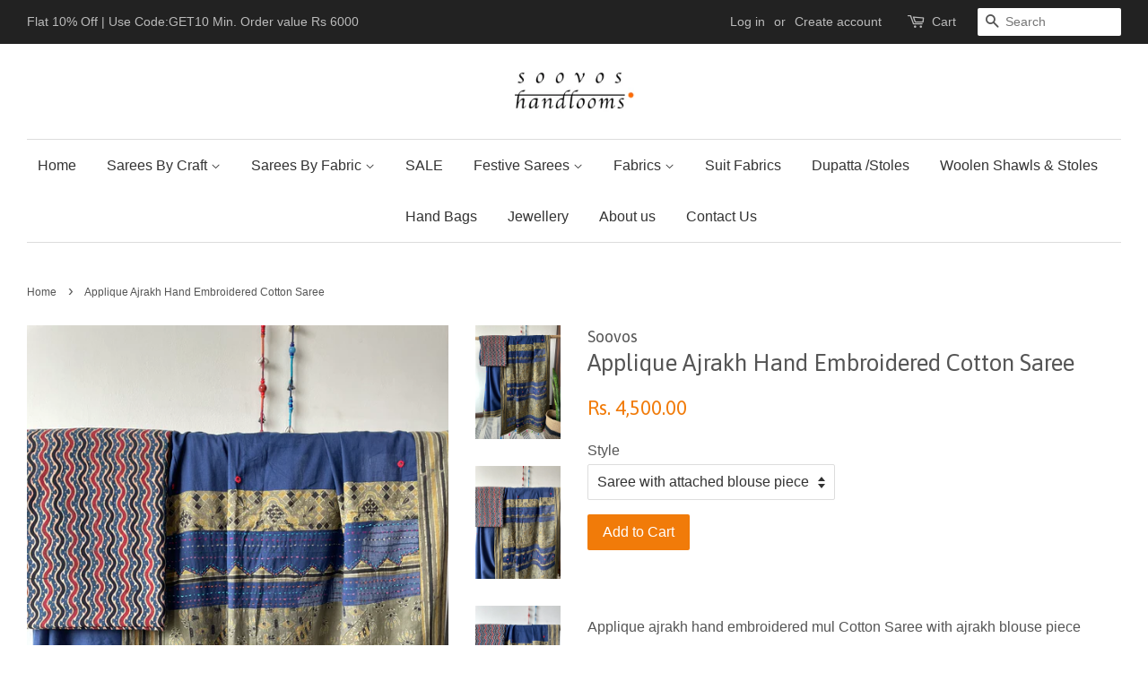

--- FILE ---
content_type: text/html; charset=utf-8
request_url: https://soovos.com/products/applique-ajrakh-hand-embroidered-mul-cotton-saree-3
body_size: 16088
content:
<!doctype html>
<!--[if lt IE 7]><html class="no-js lt-ie9 lt-ie8 lt-ie7" lang="en"> <![endif]-->
<!--[if IE 7]><html class="no-js lt-ie9 lt-ie8" lang="en"> <![endif]-->
<!--[if IE 8]><html class="no-js lt-ie9" lang="en"> <![endif]-->
<!--[if IE 9 ]><html class="ie9 no-js"> <![endif]-->
<!--[if (gt IE 9)|!(IE)]><!--> <html class="no-js"> <!--<![endif]-->
<head>

  <!-- Basic page needs ================================================== -->
  <meta charset="utf-8">
  <meta http-equiv="X-UA-Compatible" content="IE=edge,chrome=1">

  

  <!-- Title and description ================================================== -->
  <title>
  Applique Ajrakh Hand Embroidered Cotton Saree &ndash; Soovos Apparels Private Ltd
  </title>

  
  <meta name="description" content="  Applique ajrakh hand embroidered mul Cotton Saree with ajrakh blouse piece  Saree size : 5.5 MTRS Blouse - Ajrakh cotton fabric  1 Meter weight - 0.85kg  Color - Navy Blue   The fabric is super soft and breathable. Difference in shade might appear due to camera lights.   Variations in color and patterns are inherent ">
  

  <!-- Social meta ================================================== -->
  <!-- /snippets/social-meta-tags.liquid -->




<meta property="og:site_name" content="Soovos Apparels Private Ltd">
<meta property="og:url" content="https://soovos.com/products/applique-ajrakh-hand-embroidered-mul-cotton-saree-3">
<meta property="og:title" content="Applique Ajrakh Hand Embroidered Cotton Saree">
<meta property="og:type" content="product">
<meta property="og:description" content="  Applique ajrakh hand embroidered mul Cotton Saree with ajrakh blouse piece  Saree size : 5.5 MTRS Blouse - Ajrakh cotton fabric  1 Meter weight - 0.85kg  Color - Navy Blue   The fabric is super soft and breathable. Difference in shade might appear due to camera lights.   Variations in color and patterns are inherent ">

  <meta property="og:price:amount" content="4,500.00">
  <meta property="og:price:currency" content="INR">

<meta property="og:image" content="http://soovos.com/cdn/shop/products/IMG_2162_1200x1200.heic?v=1669738743"><meta property="og:image" content="http://soovos.com/cdn/shop/products/IMG_2168_1200x1200.heic?v=1669738743"><meta property="og:image" content="http://soovos.com/cdn/shop/products/IMG_2148_1200x1200.heic?v=1669738731">
<meta property="og:image:secure_url" content="https://soovos.com/cdn/shop/products/IMG_2162_1200x1200.heic?v=1669738743"><meta property="og:image:secure_url" content="https://soovos.com/cdn/shop/products/IMG_2168_1200x1200.heic?v=1669738743"><meta property="og:image:secure_url" content="https://soovos.com/cdn/shop/products/IMG_2148_1200x1200.heic?v=1669738731">


<meta name="twitter:card" content="summary_large_image">
<meta name="twitter:title" content="Applique Ajrakh Hand Embroidered Cotton Saree">
<meta name="twitter:description" content="  Applique ajrakh hand embroidered mul Cotton Saree with ajrakh blouse piece  Saree size : 5.5 MTRS Blouse - Ajrakh cotton fabric  1 Meter weight - 0.85kg  Color - Navy Blue   The fabric is super soft and breathable. Difference in shade might appear due to camera lights.   Variations in color and patterns are inherent ">


  <!-- Helpers ================================================== -->
  <link rel="canonical" href="https://soovos.com/products/applique-ajrakh-hand-embroidered-mul-cotton-saree-3">
  <meta name="viewport" content="width=device-width,initial-scale=1">
  <meta name="theme-color" content="#f17b09">

  <!-- CSS ================================================== -->
  <link href="//soovos.com/cdn/shop/t/2/assets/timber.scss.css?v=83183776533400505301698719820" rel="stylesheet" type="text/css" media="all" />
  <link href="//soovos.com/cdn/shop/t/2/assets/theme.scss.css?v=44069510355702755381698719820" rel="stylesheet" type="text/css" media="all" />

  

  
    
    
    <link href="//fonts.googleapis.com/css?family=Asap:400" rel="stylesheet" type="text/css" media="all" />
  




  <script>
    window.theme = window.theme || {};

    var theme = {
      strings: {
        zoomClose: "Close (Esc)",
        zoomPrev: "Previous (Left arrow key)",
        zoomNext: "Next (Right arrow key)",
        addressError: "Error looking up that address",
        addressNoResults: "No results for that address",
        addressQueryLimit: "You have exceeded the Google API usage limit. Consider upgrading to a \u003ca href=\"https:\/\/developers.google.com\/maps\/premium\/usage-limits\"\u003ePremium Plan\u003c\/a\u003e.",
        authError: "There was a problem authenticating your Google Maps API Key."
      },
      settings: {
        // Adding some settings to allow the editor to update correctly when they are changed
        themeBgImage: false,
        customBgImage: '',
        enableWideLayout: true,
        typeAccentTransform: false,
        typeAccentSpacing: false,
        baseFontSize: '16px',
        headerBaseFontSize: '26px',
        accentFontSize: '16px'
      },
      variables: {
        mediaQueryMedium: 'screen and (max-width: 768px)',
        bpSmall: false
      },
      moneyFormat: "Rs. {{amount}}"
    }

    document.documentElement.className = document.documentElement.className.replace('no-js', 'supports-js');
  </script>

  <!-- Header hook for plugins ================================================== -->
  <script>window.performance && window.performance.mark && window.performance.mark('shopify.content_for_header.start');</script><meta name="google-site-verification" content="9lY_p0371XsfMi7pf_uyv6MLFPP4LmQhBPxiLXEOXj8">
<meta id="shopify-digital-wallet" name="shopify-digital-wallet" content="/26703222/digital_wallets/dialog">
<link rel="alternate" type="application/json+oembed" href="https://soovos.com/products/applique-ajrakh-hand-embroidered-mul-cotton-saree-3.oembed">
<script async="async" src="/checkouts/internal/preloads.js?locale=en-IN"></script>
<script id="shopify-features" type="application/json">{"accessToken":"5acf90fd2ae52ee281c2af5b1b6f41c7","betas":["rich-media-storefront-analytics"],"domain":"soovos.com","predictiveSearch":true,"shopId":26703222,"locale":"en"}</script>
<script>var Shopify = Shopify || {};
Shopify.shop = "soovos.myshopify.com";
Shopify.locale = "en";
Shopify.currency = {"active":"INR","rate":"1.0"};
Shopify.country = "IN";
Shopify.theme = {"name":"Minimal","id":2774663212,"schema_name":"Minimal","schema_version":"3.10.1","theme_store_id":380,"role":"main"};
Shopify.theme.handle = "null";
Shopify.theme.style = {"id":null,"handle":null};
Shopify.cdnHost = "soovos.com/cdn";
Shopify.routes = Shopify.routes || {};
Shopify.routes.root = "/";</script>
<script type="module">!function(o){(o.Shopify=o.Shopify||{}).modules=!0}(window);</script>
<script>!function(o){function n(){var o=[];function n(){o.push(Array.prototype.slice.apply(arguments))}return n.q=o,n}var t=o.Shopify=o.Shopify||{};t.loadFeatures=n(),t.autoloadFeatures=n()}(window);</script>
<script id="shop-js-analytics" type="application/json">{"pageType":"product"}</script>
<script defer="defer" async type="module" src="//soovos.com/cdn/shopifycloud/shop-js/modules/v2/client.init-shop-cart-sync_C5BV16lS.en.esm.js"></script>
<script defer="defer" async type="module" src="//soovos.com/cdn/shopifycloud/shop-js/modules/v2/chunk.common_CygWptCX.esm.js"></script>
<script type="module">
  await import("//soovos.com/cdn/shopifycloud/shop-js/modules/v2/client.init-shop-cart-sync_C5BV16lS.en.esm.js");
await import("//soovos.com/cdn/shopifycloud/shop-js/modules/v2/chunk.common_CygWptCX.esm.js");

  window.Shopify.SignInWithShop?.initShopCartSync?.({"fedCMEnabled":true,"windoidEnabled":true});

</script>
<script id="__st">var __st={"a":26703222,"offset":19800,"reqid":"6959c1d0-02df-485e-b255-5afe087b3b0e-1768761282","pageurl":"soovos.com\/products\/applique-ajrakh-hand-embroidered-mul-cotton-saree-3","u":"b2a472065ef4","p":"product","rtyp":"product","rid":7078019858543};</script>
<script>window.ShopifyPaypalV4VisibilityTracking = true;</script>
<script id="captcha-bootstrap">!function(){'use strict';const t='contact',e='account',n='new_comment',o=[[t,t],['blogs',n],['comments',n],[t,'customer']],c=[[e,'customer_login'],[e,'guest_login'],[e,'recover_customer_password'],[e,'create_customer']],r=t=>t.map((([t,e])=>`form[action*='/${t}']:not([data-nocaptcha='true']) input[name='form_type'][value='${e}']`)).join(','),a=t=>()=>t?[...document.querySelectorAll(t)].map((t=>t.form)):[];function s(){const t=[...o],e=r(t);return a(e)}const i='password',u='form_key',d=['recaptcha-v3-token','g-recaptcha-response','h-captcha-response',i],f=()=>{try{return window.sessionStorage}catch{return}},m='__shopify_v',_=t=>t.elements[u];function p(t,e,n=!1){try{const o=window.sessionStorage,c=JSON.parse(o.getItem(e)),{data:r}=function(t){const{data:e,action:n}=t;return t[m]||n?{data:e,action:n}:{data:t,action:n}}(c);for(const[e,n]of Object.entries(r))t.elements[e]&&(t.elements[e].value=n);n&&o.removeItem(e)}catch(o){console.error('form repopulation failed',{error:o})}}const l='form_type',E='cptcha';function T(t){t.dataset[E]=!0}const w=window,h=w.document,L='Shopify',v='ce_forms',y='captcha';let A=!1;((t,e)=>{const n=(g='f06e6c50-85a8-45c8-87d0-21a2b65856fe',I='https://cdn.shopify.com/shopifycloud/storefront-forms-hcaptcha/ce_storefront_forms_captcha_hcaptcha.v1.5.2.iife.js',D={infoText:'Protected by hCaptcha',privacyText:'Privacy',termsText:'Terms'},(t,e,n)=>{const o=w[L][v],c=o.bindForm;if(c)return c(t,g,e,D).then(n);var r;o.q.push([[t,g,e,D],n]),r=I,A||(h.body.append(Object.assign(h.createElement('script'),{id:'captcha-provider',async:!0,src:r})),A=!0)});var g,I,D;w[L]=w[L]||{},w[L][v]=w[L][v]||{},w[L][v].q=[],w[L][y]=w[L][y]||{},w[L][y].protect=function(t,e){n(t,void 0,e),T(t)},Object.freeze(w[L][y]),function(t,e,n,w,h,L){const[v,y,A,g]=function(t,e,n){const i=e?o:[],u=t?c:[],d=[...i,...u],f=r(d),m=r(i),_=r(d.filter((([t,e])=>n.includes(e))));return[a(f),a(m),a(_),s()]}(w,h,L),I=t=>{const e=t.target;return e instanceof HTMLFormElement?e:e&&e.form},D=t=>v().includes(t);t.addEventListener('submit',(t=>{const e=I(t);if(!e)return;const n=D(e)&&!e.dataset.hcaptchaBound&&!e.dataset.recaptchaBound,o=_(e),c=g().includes(e)&&(!o||!o.value);(n||c)&&t.preventDefault(),c&&!n&&(function(t){try{if(!f())return;!function(t){const e=f();if(!e)return;const n=_(t);if(!n)return;const o=n.value;o&&e.removeItem(o)}(t);const e=Array.from(Array(32),(()=>Math.random().toString(36)[2])).join('');!function(t,e){_(t)||t.append(Object.assign(document.createElement('input'),{type:'hidden',name:u})),t.elements[u].value=e}(t,e),function(t,e){const n=f();if(!n)return;const o=[...t.querySelectorAll(`input[type='${i}']`)].map((({name:t})=>t)),c=[...d,...o],r={};for(const[a,s]of new FormData(t).entries())c.includes(a)||(r[a]=s);n.setItem(e,JSON.stringify({[m]:1,action:t.action,data:r}))}(t,e)}catch(e){console.error('failed to persist form',e)}}(e),e.submit())}));const S=(t,e)=>{t&&!t.dataset[E]&&(n(t,e.some((e=>e===t))),T(t))};for(const o of['focusin','change'])t.addEventListener(o,(t=>{const e=I(t);D(e)&&S(e,y())}));const B=e.get('form_key'),M=e.get(l),P=B&&M;t.addEventListener('DOMContentLoaded',(()=>{const t=y();if(P)for(const e of t)e.elements[l].value===M&&p(e,B);[...new Set([...A(),...v().filter((t=>'true'===t.dataset.shopifyCaptcha))])].forEach((e=>S(e,t)))}))}(h,new URLSearchParams(w.location.search),n,t,e,['guest_login'])})(!0,!0)}();</script>
<script integrity="sha256-4kQ18oKyAcykRKYeNunJcIwy7WH5gtpwJnB7kiuLZ1E=" data-source-attribution="shopify.loadfeatures" defer="defer" src="//soovos.com/cdn/shopifycloud/storefront/assets/storefront/load_feature-a0a9edcb.js" crossorigin="anonymous"></script>
<script data-source-attribution="shopify.dynamic_checkout.dynamic.init">var Shopify=Shopify||{};Shopify.PaymentButton=Shopify.PaymentButton||{isStorefrontPortableWallets:!0,init:function(){window.Shopify.PaymentButton.init=function(){};var t=document.createElement("script");t.src="https://soovos.com/cdn/shopifycloud/portable-wallets/latest/portable-wallets.en.js",t.type="module",document.head.appendChild(t)}};
</script>
<script data-source-attribution="shopify.dynamic_checkout.buyer_consent">
  function portableWalletsHideBuyerConsent(e){var t=document.getElementById("shopify-buyer-consent"),n=document.getElementById("shopify-subscription-policy-button");t&&n&&(t.classList.add("hidden"),t.setAttribute("aria-hidden","true"),n.removeEventListener("click",e))}function portableWalletsShowBuyerConsent(e){var t=document.getElementById("shopify-buyer-consent"),n=document.getElementById("shopify-subscription-policy-button");t&&n&&(t.classList.remove("hidden"),t.removeAttribute("aria-hidden"),n.addEventListener("click",e))}window.Shopify?.PaymentButton&&(window.Shopify.PaymentButton.hideBuyerConsent=portableWalletsHideBuyerConsent,window.Shopify.PaymentButton.showBuyerConsent=portableWalletsShowBuyerConsent);
</script>
<script data-source-attribution="shopify.dynamic_checkout.cart.bootstrap">document.addEventListener("DOMContentLoaded",(function(){function t(){return document.querySelector("shopify-accelerated-checkout-cart, shopify-accelerated-checkout")}if(t())Shopify.PaymentButton.init();else{new MutationObserver((function(e,n){t()&&(Shopify.PaymentButton.init(),n.disconnect())})).observe(document.body,{childList:!0,subtree:!0})}}));
</script>

<script>window.performance && window.performance.mark && window.performance.mark('shopify.content_for_header.end');</script>

  

<!--[if lt IE 9]>
<script src="//cdnjs.cloudflare.com/ajax/libs/html5shiv/3.7.2/html5shiv.min.js" type="text/javascript"></script>
<link href="//soovos.com/cdn/shop/t/2/assets/respond-proxy.html" id="respond-proxy" rel="respond-proxy" />
<link href="//soovos.com/search?q=ee54af32e488d34a9776120e649f82ac" id="respond-redirect" rel="respond-redirect" />
<script src="//soovos.com/search?q=ee54af32e488d34a9776120e649f82ac" type="text/javascript"></script>
<![endif]-->


  <script src="//soovos.com/cdn/shop/t/2/assets/jquery-2.2.3.min.js?v=58211863146907186831514224955" type="text/javascript"></script>

  <!--[if (gt IE 9)|!(IE)]><!--><script src="//soovos.com/cdn/shop/t/2/assets/lazysizes.min.js?v=177476512571513845041514224955" async="async"></script><!--<![endif]-->
  <!--[if lte IE 9]><script src="//soovos.com/cdn/shop/t/2/assets/lazysizes.min.js?v=177476512571513845041514224955"></script><![endif]-->

  
  

<link href="https://monorail-edge.shopifysvc.com" rel="dns-prefetch">
<script>(function(){if ("sendBeacon" in navigator && "performance" in window) {try {var session_token_from_headers = performance.getEntriesByType('navigation')[0].serverTiming.find(x => x.name == '_s').description;} catch {var session_token_from_headers = undefined;}var session_cookie_matches = document.cookie.match(/_shopify_s=([^;]*)/);var session_token_from_cookie = session_cookie_matches && session_cookie_matches.length === 2 ? session_cookie_matches[1] : "";var session_token = session_token_from_headers || session_token_from_cookie || "";function handle_abandonment_event(e) {var entries = performance.getEntries().filter(function(entry) {return /monorail-edge.shopifysvc.com/.test(entry.name);});if (!window.abandonment_tracked && entries.length === 0) {window.abandonment_tracked = true;var currentMs = Date.now();var navigation_start = performance.timing.navigationStart;var payload = {shop_id: 26703222,url: window.location.href,navigation_start,duration: currentMs - navigation_start,session_token,page_type: "product"};window.navigator.sendBeacon("https://monorail-edge.shopifysvc.com/v1/produce", JSON.stringify({schema_id: "online_store_buyer_site_abandonment/1.1",payload: payload,metadata: {event_created_at_ms: currentMs,event_sent_at_ms: currentMs}}));}}window.addEventListener('pagehide', handle_abandonment_event);}}());</script>
<script id="web-pixels-manager-setup">(function e(e,d,r,n,o){if(void 0===o&&(o={}),!Boolean(null===(a=null===(i=window.Shopify)||void 0===i?void 0:i.analytics)||void 0===a?void 0:a.replayQueue)){var i,a;window.Shopify=window.Shopify||{};var t=window.Shopify;t.analytics=t.analytics||{};var s=t.analytics;s.replayQueue=[],s.publish=function(e,d,r){return s.replayQueue.push([e,d,r]),!0};try{self.performance.mark("wpm:start")}catch(e){}var l=function(){var e={modern:/Edge?\/(1{2}[4-9]|1[2-9]\d|[2-9]\d{2}|\d{4,})\.\d+(\.\d+|)|Firefox\/(1{2}[4-9]|1[2-9]\d|[2-9]\d{2}|\d{4,})\.\d+(\.\d+|)|Chrom(ium|e)\/(9{2}|\d{3,})\.\d+(\.\d+|)|(Maci|X1{2}).+ Version\/(15\.\d+|(1[6-9]|[2-9]\d|\d{3,})\.\d+)([,.]\d+|)( \(\w+\)|)( Mobile\/\w+|) Safari\/|Chrome.+OPR\/(9{2}|\d{3,})\.\d+\.\d+|(CPU[ +]OS|iPhone[ +]OS|CPU[ +]iPhone|CPU IPhone OS|CPU iPad OS)[ +]+(15[._]\d+|(1[6-9]|[2-9]\d|\d{3,})[._]\d+)([._]\d+|)|Android:?[ /-](13[3-9]|1[4-9]\d|[2-9]\d{2}|\d{4,})(\.\d+|)(\.\d+|)|Android.+Firefox\/(13[5-9]|1[4-9]\d|[2-9]\d{2}|\d{4,})\.\d+(\.\d+|)|Android.+Chrom(ium|e)\/(13[3-9]|1[4-9]\d|[2-9]\d{2}|\d{4,})\.\d+(\.\d+|)|SamsungBrowser\/([2-9]\d|\d{3,})\.\d+/,legacy:/Edge?\/(1[6-9]|[2-9]\d|\d{3,})\.\d+(\.\d+|)|Firefox\/(5[4-9]|[6-9]\d|\d{3,})\.\d+(\.\d+|)|Chrom(ium|e)\/(5[1-9]|[6-9]\d|\d{3,})\.\d+(\.\d+|)([\d.]+$|.*Safari\/(?![\d.]+ Edge\/[\d.]+$))|(Maci|X1{2}).+ Version\/(10\.\d+|(1[1-9]|[2-9]\d|\d{3,})\.\d+)([,.]\d+|)( \(\w+\)|)( Mobile\/\w+|) Safari\/|Chrome.+OPR\/(3[89]|[4-9]\d|\d{3,})\.\d+\.\d+|(CPU[ +]OS|iPhone[ +]OS|CPU[ +]iPhone|CPU IPhone OS|CPU iPad OS)[ +]+(10[._]\d+|(1[1-9]|[2-9]\d|\d{3,})[._]\d+)([._]\d+|)|Android:?[ /-](13[3-9]|1[4-9]\d|[2-9]\d{2}|\d{4,})(\.\d+|)(\.\d+|)|Mobile Safari.+OPR\/([89]\d|\d{3,})\.\d+\.\d+|Android.+Firefox\/(13[5-9]|1[4-9]\d|[2-9]\d{2}|\d{4,})\.\d+(\.\d+|)|Android.+Chrom(ium|e)\/(13[3-9]|1[4-9]\d|[2-9]\d{2}|\d{4,})\.\d+(\.\d+|)|Android.+(UC? ?Browser|UCWEB|U3)[ /]?(15\.([5-9]|\d{2,})|(1[6-9]|[2-9]\d|\d{3,})\.\d+)\.\d+|SamsungBrowser\/(5\.\d+|([6-9]|\d{2,})\.\d+)|Android.+MQ{2}Browser\/(14(\.(9|\d{2,})|)|(1[5-9]|[2-9]\d|\d{3,})(\.\d+|))(\.\d+|)|K[Aa][Ii]OS\/(3\.\d+|([4-9]|\d{2,})\.\d+)(\.\d+|)/},d=e.modern,r=e.legacy,n=navigator.userAgent;return n.match(d)?"modern":n.match(r)?"legacy":"unknown"}(),u="modern"===l?"modern":"legacy",c=(null!=n?n:{modern:"",legacy:""})[u],f=function(e){return[e.baseUrl,"/wpm","/b",e.hashVersion,"modern"===e.buildTarget?"m":"l",".js"].join("")}({baseUrl:d,hashVersion:r,buildTarget:u}),m=function(e){var d=e.version,r=e.bundleTarget,n=e.surface,o=e.pageUrl,i=e.monorailEndpoint;return{emit:function(e){var a=e.status,t=e.errorMsg,s=(new Date).getTime(),l=JSON.stringify({metadata:{event_sent_at_ms:s},events:[{schema_id:"web_pixels_manager_load/3.1",payload:{version:d,bundle_target:r,page_url:o,status:a,surface:n,error_msg:t},metadata:{event_created_at_ms:s}}]});if(!i)return console&&console.warn&&console.warn("[Web Pixels Manager] No Monorail endpoint provided, skipping logging."),!1;try{return self.navigator.sendBeacon.bind(self.navigator)(i,l)}catch(e){}var u=new XMLHttpRequest;try{return u.open("POST",i,!0),u.setRequestHeader("Content-Type","text/plain"),u.send(l),!0}catch(e){return console&&console.warn&&console.warn("[Web Pixels Manager] Got an unhandled error while logging to Monorail."),!1}}}}({version:r,bundleTarget:l,surface:e.surface,pageUrl:self.location.href,monorailEndpoint:e.monorailEndpoint});try{o.browserTarget=l,function(e){var d=e.src,r=e.async,n=void 0===r||r,o=e.onload,i=e.onerror,a=e.sri,t=e.scriptDataAttributes,s=void 0===t?{}:t,l=document.createElement("script"),u=document.querySelector("head"),c=document.querySelector("body");if(l.async=n,l.src=d,a&&(l.integrity=a,l.crossOrigin="anonymous"),s)for(var f in s)if(Object.prototype.hasOwnProperty.call(s,f))try{l.dataset[f]=s[f]}catch(e){}if(o&&l.addEventListener("load",o),i&&l.addEventListener("error",i),u)u.appendChild(l);else{if(!c)throw new Error("Did not find a head or body element to append the script");c.appendChild(l)}}({src:f,async:!0,onload:function(){if(!function(){var e,d;return Boolean(null===(d=null===(e=window.Shopify)||void 0===e?void 0:e.analytics)||void 0===d?void 0:d.initialized)}()){var d=window.webPixelsManager.init(e)||void 0;if(d){var r=window.Shopify.analytics;r.replayQueue.forEach((function(e){var r=e[0],n=e[1],o=e[2];d.publishCustomEvent(r,n,o)})),r.replayQueue=[],r.publish=d.publishCustomEvent,r.visitor=d.visitor,r.initialized=!0}}},onerror:function(){return m.emit({status:"failed",errorMsg:"".concat(f," has failed to load")})},sri:function(e){var d=/^sha384-[A-Za-z0-9+/=]+$/;return"string"==typeof e&&d.test(e)}(c)?c:"",scriptDataAttributes:o}),m.emit({status:"loading"})}catch(e){m.emit({status:"failed",errorMsg:(null==e?void 0:e.message)||"Unknown error"})}}})({shopId: 26703222,storefrontBaseUrl: "https://soovos.com",extensionsBaseUrl: "https://extensions.shopifycdn.com/cdn/shopifycloud/web-pixels-manager",monorailEndpoint: "https://monorail-edge.shopifysvc.com/unstable/produce_batch",surface: "storefront-renderer",enabledBetaFlags: ["2dca8a86"],webPixelsConfigList: [{"id":"333545583","configuration":"{\"config\":\"{\\\"pixel_id\\\":\\\"GT-TNSM44H\\\",\\\"target_country\\\":\\\"IN\\\",\\\"gtag_events\\\":[{\\\"type\\\":\\\"purchase\\\",\\\"action_label\\\":\\\"MC-RY87850G32\\\"},{\\\"type\\\":\\\"page_view\\\",\\\"action_label\\\":\\\"MC-RY87850G32\\\"},{\\\"type\\\":\\\"view_item\\\",\\\"action_label\\\":\\\"MC-RY87850G32\\\"}],\\\"enable_monitoring_mode\\\":false}\"}","eventPayloadVersion":"v1","runtimeContext":"OPEN","scriptVersion":"b2a88bafab3e21179ed38636efcd8a93","type":"APP","apiClientId":1780363,"privacyPurposes":[],"dataSharingAdjustments":{"protectedCustomerApprovalScopes":["read_customer_address","read_customer_email","read_customer_name","read_customer_personal_data","read_customer_phone"]}},{"id":"117407855","configuration":"{\"pixel_id\":\"1584457278529063\",\"pixel_type\":\"facebook_pixel\",\"metaapp_system_user_token\":\"-\"}","eventPayloadVersion":"v1","runtimeContext":"OPEN","scriptVersion":"ca16bc87fe92b6042fbaa3acc2fbdaa6","type":"APP","apiClientId":2329312,"privacyPurposes":["ANALYTICS","MARKETING","SALE_OF_DATA"],"dataSharingAdjustments":{"protectedCustomerApprovalScopes":["read_customer_address","read_customer_email","read_customer_name","read_customer_personal_data","read_customer_phone"]}},{"id":"64454767","eventPayloadVersion":"v1","runtimeContext":"LAX","scriptVersion":"1","type":"CUSTOM","privacyPurposes":["ANALYTICS"],"name":"Google Analytics tag (migrated)"},{"id":"shopify-app-pixel","configuration":"{}","eventPayloadVersion":"v1","runtimeContext":"STRICT","scriptVersion":"0450","apiClientId":"shopify-pixel","type":"APP","privacyPurposes":["ANALYTICS","MARKETING"]},{"id":"shopify-custom-pixel","eventPayloadVersion":"v1","runtimeContext":"LAX","scriptVersion":"0450","apiClientId":"shopify-pixel","type":"CUSTOM","privacyPurposes":["ANALYTICS","MARKETING"]}],isMerchantRequest: false,initData: {"shop":{"name":"Soovos Apparels Private Ltd","paymentSettings":{"currencyCode":"INR"},"myshopifyDomain":"soovos.myshopify.com","countryCode":"IN","storefrontUrl":"https:\/\/soovos.com"},"customer":null,"cart":null,"checkout":null,"productVariants":[{"price":{"amount":4500.0,"currencyCode":"INR"},"product":{"title":"Applique Ajrakh Hand Embroidered Cotton Saree","vendor":"Soovos","id":"7078019858543","untranslatedTitle":"Applique Ajrakh Hand Embroidered Cotton Saree","url":"\/products\/applique-ajrakh-hand-embroidered-mul-cotton-saree-3","type":"saree"},"id":"41017597231215","image":{"src":"\/\/soovos.com\/cdn\/shop\/products\/IMG_2168.heic?v=1669738743"},"sku":"","title":"Saree with attached blouse piece","untranslatedTitle":"Saree with attached blouse piece"}],"purchasingCompany":null},},"https://soovos.com/cdn","fcfee988w5aeb613cpc8e4bc33m6693e112",{"modern":"","legacy":""},{"shopId":"26703222","storefrontBaseUrl":"https:\/\/soovos.com","extensionBaseUrl":"https:\/\/extensions.shopifycdn.com\/cdn\/shopifycloud\/web-pixels-manager","surface":"storefront-renderer","enabledBetaFlags":"[\"2dca8a86\"]","isMerchantRequest":"false","hashVersion":"fcfee988w5aeb613cpc8e4bc33m6693e112","publish":"custom","events":"[[\"page_viewed\",{}],[\"product_viewed\",{\"productVariant\":{\"price\":{\"amount\":4500.0,\"currencyCode\":\"INR\"},\"product\":{\"title\":\"Applique Ajrakh Hand Embroidered Cotton Saree\",\"vendor\":\"Soovos\",\"id\":\"7078019858543\",\"untranslatedTitle\":\"Applique Ajrakh Hand Embroidered Cotton Saree\",\"url\":\"\/products\/applique-ajrakh-hand-embroidered-mul-cotton-saree-3\",\"type\":\"saree\"},\"id\":\"41017597231215\",\"image\":{\"src\":\"\/\/soovos.com\/cdn\/shop\/products\/IMG_2168.heic?v=1669738743\"},\"sku\":\"\",\"title\":\"Saree with attached blouse piece\",\"untranslatedTitle\":\"Saree with attached blouse piece\"}}]]"});</script><script>
  window.ShopifyAnalytics = window.ShopifyAnalytics || {};
  window.ShopifyAnalytics.meta = window.ShopifyAnalytics.meta || {};
  window.ShopifyAnalytics.meta.currency = 'INR';
  var meta = {"product":{"id":7078019858543,"gid":"gid:\/\/shopify\/Product\/7078019858543","vendor":"Soovos","type":"saree","handle":"applique-ajrakh-hand-embroidered-mul-cotton-saree-3","variants":[{"id":41017597231215,"price":450000,"name":"Applique Ajrakh Hand Embroidered Cotton Saree - Saree with attached blouse piece","public_title":"Saree with attached blouse piece","sku":""}],"remote":false},"page":{"pageType":"product","resourceType":"product","resourceId":7078019858543,"requestId":"6959c1d0-02df-485e-b255-5afe087b3b0e-1768761282"}};
  for (var attr in meta) {
    window.ShopifyAnalytics.meta[attr] = meta[attr];
  }
</script>
<script class="analytics">
  (function () {
    var customDocumentWrite = function(content) {
      var jquery = null;

      if (window.jQuery) {
        jquery = window.jQuery;
      } else if (window.Checkout && window.Checkout.$) {
        jquery = window.Checkout.$;
      }

      if (jquery) {
        jquery('body').append(content);
      }
    };

    var hasLoggedConversion = function(token) {
      if (token) {
        return document.cookie.indexOf('loggedConversion=' + token) !== -1;
      }
      return false;
    }

    var setCookieIfConversion = function(token) {
      if (token) {
        var twoMonthsFromNow = new Date(Date.now());
        twoMonthsFromNow.setMonth(twoMonthsFromNow.getMonth() + 2);

        document.cookie = 'loggedConversion=' + token + '; expires=' + twoMonthsFromNow;
      }
    }

    var trekkie = window.ShopifyAnalytics.lib = window.trekkie = window.trekkie || [];
    if (trekkie.integrations) {
      return;
    }
    trekkie.methods = [
      'identify',
      'page',
      'ready',
      'track',
      'trackForm',
      'trackLink'
    ];
    trekkie.factory = function(method) {
      return function() {
        var args = Array.prototype.slice.call(arguments);
        args.unshift(method);
        trekkie.push(args);
        return trekkie;
      };
    };
    for (var i = 0; i < trekkie.methods.length; i++) {
      var key = trekkie.methods[i];
      trekkie[key] = trekkie.factory(key);
    }
    trekkie.load = function(config) {
      trekkie.config = config || {};
      trekkie.config.initialDocumentCookie = document.cookie;
      var first = document.getElementsByTagName('script')[0];
      var script = document.createElement('script');
      script.type = 'text/javascript';
      script.onerror = function(e) {
        var scriptFallback = document.createElement('script');
        scriptFallback.type = 'text/javascript';
        scriptFallback.onerror = function(error) {
                var Monorail = {
      produce: function produce(monorailDomain, schemaId, payload) {
        var currentMs = new Date().getTime();
        var event = {
          schema_id: schemaId,
          payload: payload,
          metadata: {
            event_created_at_ms: currentMs,
            event_sent_at_ms: currentMs
          }
        };
        return Monorail.sendRequest("https://" + monorailDomain + "/v1/produce", JSON.stringify(event));
      },
      sendRequest: function sendRequest(endpointUrl, payload) {
        // Try the sendBeacon API
        if (window && window.navigator && typeof window.navigator.sendBeacon === 'function' && typeof window.Blob === 'function' && !Monorail.isIos12()) {
          var blobData = new window.Blob([payload], {
            type: 'text/plain'
          });

          if (window.navigator.sendBeacon(endpointUrl, blobData)) {
            return true;
          } // sendBeacon was not successful

        } // XHR beacon

        var xhr = new XMLHttpRequest();

        try {
          xhr.open('POST', endpointUrl);
          xhr.setRequestHeader('Content-Type', 'text/plain');
          xhr.send(payload);
        } catch (e) {
          console.log(e);
        }

        return false;
      },
      isIos12: function isIos12() {
        return window.navigator.userAgent.lastIndexOf('iPhone; CPU iPhone OS 12_') !== -1 || window.navigator.userAgent.lastIndexOf('iPad; CPU OS 12_') !== -1;
      }
    };
    Monorail.produce('monorail-edge.shopifysvc.com',
      'trekkie_storefront_load_errors/1.1',
      {shop_id: 26703222,
      theme_id: 2774663212,
      app_name: "storefront",
      context_url: window.location.href,
      source_url: "//soovos.com/cdn/s/trekkie.storefront.cd680fe47e6c39ca5d5df5f0a32d569bc48c0f27.min.js"});

        };
        scriptFallback.async = true;
        scriptFallback.src = '//soovos.com/cdn/s/trekkie.storefront.cd680fe47e6c39ca5d5df5f0a32d569bc48c0f27.min.js';
        first.parentNode.insertBefore(scriptFallback, first);
      };
      script.async = true;
      script.src = '//soovos.com/cdn/s/trekkie.storefront.cd680fe47e6c39ca5d5df5f0a32d569bc48c0f27.min.js';
      first.parentNode.insertBefore(script, first);
    };
    trekkie.load(
      {"Trekkie":{"appName":"storefront","development":false,"defaultAttributes":{"shopId":26703222,"isMerchantRequest":null,"themeId":2774663212,"themeCityHash":"5625665247386875669","contentLanguage":"en","currency":"INR","eventMetadataId":"ed43208b-d831-412f-97ce-c40a7837ef4d"},"isServerSideCookieWritingEnabled":true,"monorailRegion":"shop_domain","enabledBetaFlags":["65f19447"]},"Session Attribution":{},"S2S":{"facebookCapiEnabled":true,"source":"trekkie-storefront-renderer","apiClientId":580111}}
    );

    var loaded = false;
    trekkie.ready(function() {
      if (loaded) return;
      loaded = true;

      window.ShopifyAnalytics.lib = window.trekkie;

      var originalDocumentWrite = document.write;
      document.write = customDocumentWrite;
      try { window.ShopifyAnalytics.merchantGoogleAnalytics.call(this); } catch(error) {};
      document.write = originalDocumentWrite;

      window.ShopifyAnalytics.lib.page(null,{"pageType":"product","resourceType":"product","resourceId":7078019858543,"requestId":"6959c1d0-02df-485e-b255-5afe087b3b0e-1768761282","shopifyEmitted":true});

      var match = window.location.pathname.match(/checkouts\/(.+)\/(thank_you|post_purchase)/)
      var token = match? match[1]: undefined;
      if (!hasLoggedConversion(token)) {
        setCookieIfConversion(token);
        window.ShopifyAnalytics.lib.track("Viewed Product",{"currency":"INR","variantId":41017597231215,"productId":7078019858543,"productGid":"gid:\/\/shopify\/Product\/7078019858543","name":"Applique Ajrakh Hand Embroidered Cotton Saree - Saree with attached blouse piece","price":"4500.00","sku":"","brand":"Soovos","variant":"Saree with attached blouse piece","category":"saree","nonInteraction":true,"remote":false},undefined,undefined,{"shopifyEmitted":true});
      window.ShopifyAnalytics.lib.track("monorail:\/\/trekkie_storefront_viewed_product\/1.1",{"currency":"INR","variantId":41017597231215,"productId":7078019858543,"productGid":"gid:\/\/shopify\/Product\/7078019858543","name":"Applique Ajrakh Hand Embroidered Cotton Saree - Saree with attached blouse piece","price":"4500.00","sku":"","brand":"Soovos","variant":"Saree with attached blouse piece","category":"saree","nonInteraction":true,"remote":false,"referer":"https:\/\/soovos.com\/products\/applique-ajrakh-hand-embroidered-mul-cotton-saree-3"});
      }
    });


        var eventsListenerScript = document.createElement('script');
        eventsListenerScript.async = true;
        eventsListenerScript.src = "//soovos.com/cdn/shopifycloud/storefront/assets/shop_events_listener-3da45d37.js";
        document.getElementsByTagName('head')[0].appendChild(eventsListenerScript);

})();</script>
  <script>
  if (!window.ga || (window.ga && typeof window.ga !== 'function')) {
    window.ga = function ga() {
      (window.ga.q = window.ga.q || []).push(arguments);
      if (window.Shopify && window.Shopify.analytics && typeof window.Shopify.analytics.publish === 'function') {
        window.Shopify.analytics.publish("ga_stub_called", {}, {sendTo: "google_osp_migration"});
      }
      console.error("Shopify's Google Analytics stub called with:", Array.from(arguments), "\nSee https://help.shopify.com/manual/promoting-marketing/pixels/pixel-migration#google for more information.");
    };
    if (window.Shopify && window.Shopify.analytics && typeof window.Shopify.analytics.publish === 'function') {
      window.Shopify.analytics.publish("ga_stub_initialized", {}, {sendTo: "google_osp_migration"});
    }
  }
</script>
<script
  defer
  src="https://soovos.com/cdn/shopifycloud/perf-kit/shopify-perf-kit-3.0.4.min.js"
  data-application="storefront-renderer"
  data-shop-id="26703222"
  data-render-region="gcp-us-central1"
  data-page-type="product"
  data-theme-instance-id="2774663212"
  data-theme-name="Minimal"
  data-theme-version="3.10.1"
  data-monorail-region="shop_domain"
  data-resource-timing-sampling-rate="10"
  data-shs="true"
  data-shs-beacon="true"
  data-shs-export-with-fetch="true"
  data-shs-logs-sample-rate="1"
  data-shs-beacon-endpoint="https://soovos.com/api/collect"
></script>
</head>

<body id="applique-ajrakh-hand-embroidered-cotton-saree" class="template-product" >

  <div id="shopify-section-header" class="shopify-section"><style>
  .logo__image-wrapper {
    max-width: 140px;
  }
  /*================= If logo is above navigation ================== */
  
    .site-nav {
      
        border-top: 1px solid #dddddd;
        border-bottom: 1px solid #dddddd;
      
      margin-top: 30px;
    }

    
      .logo__image-wrapper {
        margin: 0 auto;
      }
    
  

  /*============ If logo is on the same line as navigation ============ */
  


  
</style>

<div data-section-id="header" data-section-type="header-section">
  <div class="header-bar">
    <div class="wrapper medium-down--hide">
      <div class="post-large--display-table">

        
          <div class="header-bar__left post-large--display-table-cell">

            

            

            
              <div class="header-bar__module header-bar__message">
                
                  Flat 10% Off | Use Code:GET10 Min. Order value Rs 6000
                
              </div>
            

          </div>
        

        <div class="header-bar__right post-large--display-table-cell">

          
            <ul class="header-bar__module header-bar__module--list">
              
                <li>
                  <a href="https://shopify.com/26703222/account?locale=en&amp;region_country=IN" id="customer_login_link">Log in</a>
                </li>
                <li>or</li>
                <li>
                  <a href="https://shopify.com/26703222/account?locale=en" id="customer_register_link">Create account</a>
                </li>
              
            </ul>
          

          <div class="header-bar__module">
            <span class="header-bar__sep" aria-hidden="true"></span>
            <a href="/cart" class="cart-page-link">
              <span class="icon icon-cart header-bar__cart-icon" aria-hidden="true"></span>
            </a>
          </div>

          <div class="header-bar__module">
            <a href="/cart" class="cart-page-link">
              Cart
              <span class="cart-count header-bar__cart-count hidden-count">0</span>
            </a>
          </div>

          
            
              <div class="header-bar__module header-bar__search">
                


  <form action="/search" method="get" class="header-bar__search-form clearfix" role="search">
    
    <button type="submit" class="btn icon-fallback-text header-bar__search-submit">
      <span class="icon icon-search" aria-hidden="true"></span>
      <span class="fallback-text">Search</span>
    </button>
    <input type="search" name="q" value="" aria-label="Search" class="header-bar__search-input" placeholder="Search">
  </form>


              </div>
            
          

        </div>
      </div>
    </div>

    <div class="wrapper post-large--hide announcement-bar--mobile">
      
        
          <span>Flat 10% Off | Use Code:GET10 Min. Order value Rs 6000</span>
        
      
    </div>

    <div class="wrapper post-large--hide">
      
        <button type="button" class="mobile-nav-trigger" id="MobileNavTrigger" data-menu-state="close">
          <span class="icon icon-hamburger" aria-hidden="true"></span>
          Menu
        </button>
      
      <a href="/cart" class="cart-page-link mobile-cart-page-link">
        <span class="icon icon-cart header-bar__cart-icon" aria-hidden="true"></span>
        Cart <span class="cart-count hidden-count">0</span>
      </a>
    </div>
    <ul id="MobileNav" class="mobile-nav post-large--hide">
  
  
  
  <li class="mobile-nav__link" aria-haspopup="true">
    
      <a href="/" class="mobile-nav">
        Home
      </a>
    
  </li>
  
  
  <li class="mobile-nav__link" aria-haspopup="true">
    
      <a href="/collections/ajrakh" class="mobile-nav__sublist-trigger">
        Sarees By Craft
        <span class="icon-fallback-text mobile-nav__sublist-expand">
  <span class="icon icon-plus" aria-hidden="true"></span>
  <span class="fallback-text">+</span>
</span>
<span class="icon-fallback-text mobile-nav__sublist-contract">
  <span class="icon icon-minus" aria-hidden="true"></span>
  <span class="fallback-text">-</span>
</span>

      </a>
      <ul class="mobile-nav__sublist">  
        
          <li class="mobile-nav__sublist-link">
            <a href="/collections/ajrakh">Ajrakh</a>
          </li>
        
          <li class="mobile-nav__sublist-link">
            <a href="/collections/bagh-block-printed-sarees/Bagh-Block-printed">Bagh</a>
          </li>
        
          <li class="mobile-nav__sublist-link">
            <a href="/collections/bhujodi">Bhujodi</a>
          </li>
        
          <li class="mobile-nav__sublist-link">
            <a href="/collections/kalamkari">Kalamkari</a>
          </li>
        
          <li class="mobile-nav__sublist-link">
            <a href="/collections/chanderi-handwoven">Handwoven Chanderi</a>
          </li>
        
          <li class="mobile-nav__sublist-link">
            <a href="/collections/jamdani">Jamdani</a>
          </li>
        
          <li class="mobile-nav__sublist-link">
            <a href="/collections/ikkat-sarees">Ikkat</a>
          </li>
        
          <li class="mobile-nav__sublist-link">
            <a href="/collections/block-printed">Block printed - Dabu/Sanganeri/Akola</a>
          </li>
        
      </ul>
    
  </li>
  
  
  <li class="mobile-nav__link" aria-haspopup="true">
    
      <a href="/collections" class="mobile-nav__sublist-trigger">
        Sarees By Fabric
        <span class="icon-fallback-text mobile-nav__sublist-expand">
  <span class="icon icon-plus" aria-hidden="true"></span>
  <span class="fallback-text">+</span>
</span>
<span class="icon-fallback-text mobile-nav__sublist-contract">
  <span class="icon icon-minus" aria-hidden="true"></span>
  <span class="fallback-text">-</span>
</span>

      </a>
      <ul class="mobile-nav__sublist">  
        
          <li class="mobile-nav__sublist-link">
            <a href="/collections/cottons">Cotton</a>
          </li>
        
          <li class="mobile-nav__sublist-link">
            <a href="/collections/mul-cotton">Feather Light Mul cotton</a>
          </li>
        
          <li class="mobile-nav__sublist-link">
            <a href="/collections/modal-fabric-sarees">Modal sarees (Silk , Voil)</a>
          </li>
        
          <li class="mobile-nav__sublist-link">
            <a href="/collections/linen-sarees">Linen</a>
          </li>
        
          <li class="mobile-nav__sublist-link">
            <a href="/collections/kota-doria">kota Doria</a>
          </li>
        
          <li class="mobile-nav__sublist-link">
            <a href="/collections/cotton-silk">Cotton Silk</a>
          </li>
        
          <li class="mobile-nav__sublist-link">
            <a href="/collections/sarees-under-2000">Sarees Under 2000</a>
          </li>
        
          <li class="mobile-nav__sublist-link">
            <a href="/collections/chanderi-handwoven">Chanderi</a>
          </li>
        
      </ul>
    
  </li>
  
  
  <li class="mobile-nav__link" aria-haspopup="true">
    
      <a href="/collections/sale" class="mobile-nav">
        SALE
      </a>
    
  </li>
  
  
  <li class="mobile-nav__link" aria-haspopup="true">
    
      <a href="/collections/chanderi-handwoven" class="mobile-nav__sublist-trigger">
        Festive Sarees
        <span class="icon-fallback-text mobile-nav__sublist-expand">
  <span class="icon icon-plus" aria-hidden="true"></span>
  <span class="fallback-text">+</span>
</span>
<span class="icon-fallback-text mobile-nav__sublist-contract">
  <span class="icon icon-minus" aria-hidden="true"></span>
  <span class="fallback-text">-</span>
</span>

      </a>
      <ul class="mobile-nav__sublist">  
        
          <li class="mobile-nav__sublist-link">
            <a href="/collections/chanderi-handwoven">Chanderi</a>
          </li>
        
          <li class="mobile-nav__sublist-link">
            <a href="/collections/modal-fabric-sarees">Ajrakh Modal Silk </a>
          </li>
        
          <li class="mobile-nav__sublist-link">
            <a href="/collections/linen-sarees">Linen</a>
          </li>
        
      </ul>
    
  </li>
  
  
  <li class="mobile-nav__link" aria-haspopup="true">
    
      <a href="/collections/suit-fabrics" class="mobile-nav__sublist-trigger">
        Fabrics
        <span class="icon-fallback-text mobile-nav__sublist-expand">
  <span class="icon icon-plus" aria-hidden="true"></span>
  <span class="fallback-text">+</span>
</span>
<span class="icon-fallback-text mobile-nav__sublist-contract">
  <span class="icon icon-minus" aria-hidden="true"></span>
  <span class="fallback-text">-</span>
</span>

      </a>
      <ul class="mobile-nav__sublist">  
        
          <li class="mobile-nav__sublist-link">
            <a href="/collections/linen-suit-fabrics">Linen suit fabrics</a>
          </li>
        
          <li class="mobile-nav__sublist-link">
            <a href="/collections/cotton-suit-fabrics">cotton Suit Fabrics </a>
          </li>
        
          <li class="mobile-nav__sublist-link">
            <a href="/collections/ikat-suit-fabrics">Ikat suit fabrics</a>
          </li>
        
      </ul>
    
  </li>
  
  
  <li class="mobile-nav__link" aria-haspopup="true">
    
      <a href="/collections/suit-fabrics" class="mobile-nav">
        Suit Fabrics
      </a>
    
  </li>
  
  
  <li class="mobile-nav__link" aria-haspopup="true">
    
      <a href="/collections/dupatta-stole" class="mobile-nav">
        Dupatta /Stoles 
      </a>
    
  </li>
  
  
  <li class="mobile-nav__link" aria-haspopup="true">
    
      <a href="/collections/woolen-shawls/woolen-shawls+kutch-shawls+bhujodi-shawls+desi-wool-shawls+sheep-wool-shawls+kutch-woolen-stoles+merino-wool-shawls+mreino-wool-stoles" class="mobile-nav">
        Woolen Shawls & Stoles
      </a>
    
  </li>
  
  
  <li class="mobile-nav__link" aria-haspopup="true">
    
      <a href="/collections/jhola" class="mobile-nav">
        Hand Bags
      </a>
    
  </li>
  
  
  <li class="mobile-nav__link" aria-haspopup="true">
    
      <a href="/collections/handmade-jewellery" class="mobile-nav">
        Jewellery
      </a>
    
  </li>
  
  
  <li class="mobile-nav__link" aria-haspopup="true">
    
      <a href="/pages/about-us" class="mobile-nav">
        About us
      </a>
    
  </li>
  
  
  <li class="mobile-nav__link" aria-haspopup="true">
    
      <a href="/pages/contact-us" class="mobile-nav">
        Contact Us
      </a>
    
  </li>
  

  
    
      <li class="mobile-nav__link">
        <a href="https://shopify.com/26703222/account?locale=en&amp;region_country=IN" id="customer_login_link">Log in</a>
      </li>
      <li class="mobile-nav__link">
        <a href="https://shopify.com/26703222/account?locale=en" id="customer_register_link">Create account</a>
      </li>
    
  
  
  <li class="mobile-nav__link">
    
      <div class="header-bar__module header-bar__search">
        


  <form action="/search" method="get" class="header-bar__search-form clearfix" role="search">
    
    <button type="submit" class="btn icon-fallback-text header-bar__search-submit">
      <span class="icon icon-search" aria-hidden="true"></span>
      <span class="fallback-text">Search</span>
    </button>
    <input type="search" name="q" value="" aria-label="Search" class="header-bar__search-input" placeholder="Search">
  </form>


      </div>
    
  </li>
  
</ul>

  </div>

  <header class="site-header" role="banner">
    <div class="wrapper">

      
        <div class="grid--full">
          <div class="grid__item">
            
              <div class="h1 site-header__logo" itemscope itemtype="http://schema.org/Organization">
            
              
                <noscript>
                  
                  <div class="logo__image-wrapper">
                    <img src="//soovos.com/cdn/shop/files/soovoslogo3_140x.jpg?v=1678965098" alt="Soovos Apparels Private Ltd" />
                  </div>
                </noscript>
                <div class="logo__image-wrapper supports-js">
                  <a href="/" itemprop="url" style="padding-top:33.02107728337237%;">
                    
                    <img class="logo__image lazyload"
                         src="//soovos.com/cdn/shop/files/soovoslogo3_300x300.jpg?v=1678965098"
                         data-src="//soovos.com/cdn/shop/files/soovoslogo3_{width}x.jpg?v=1678965098"
                         data-widths="[120, 180, 360, 540, 720, 900, 1080, 1296, 1512, 1728, 1944, 2048]"
                         data-aspectratio="3.028368794326241"
                         data-sizes="auto"
                         alt="Soovos Apparels Private Ltd"
                         itemprop="logo">
                  </a>
                </div>
              
            
              </div>
            
          </div>
        </div>
        <div class="grid--full medium-down--hide">
          <div class="grid__item">
            
<ul class="site-nav" role="navigation" id="AccessibleNav">
  
    
    
    
      <li >
        <a href="/" class="site-nav__link">Home</a>
      </li>
    
  
    
    
    
      <li class="site-nav--has-dropdown" aria-haspopup="true">
        <a href="/collections/ajrakh" class="site-nav__link">
          Sarees By Craft
          <span class="icon-fallback-text">
            <span class="icon icon-arrow-down" aria-hidden="true"></span>
          </span>
        </a>
        <ul class="site-nav__dropdown">
          
            <li>
              <a href="/collections/ajrakh" class="site-nav__link">Ajrakh</a>
            </li>
          
            <li>
              <a href="/collections/bagh-block-printed-sarees/Bagh-Block-printed" class="site-nav__link">Bagh</a>
            </li>
          
            <li>
              <a href="/collections/bhujodi" class="site-nav__link">Bhujodi</a>
            </li>
          
            <li>
              <a href="/collections/kalamkari" class="site-nav__link">Kalamkari</a>
            </li>
          
            <li>
              <a href="/collections/chanderi-handwoven" class="site-nav__link">Handwoven Chanderi</a>
            </li>
          
            <li>
              <a href="/collections/jamdani" class="site-nav__link">Jamdani</a>
            </li>
          
            <li>
              <a href="/collections/ikkat-sarees" class="site-nav__link">Ikkat</a>
            </li>
          
            <li>
              <a href="/collections/block-printed" class="site-nav__link">Block printed - Dabu/Sanganeri/Akola</a>
            </li>
          
        </ul>
      </li>
    
  
    
    
    
      <li class="site-nav--has-dropdown" aria-haspopup="true">
        <a href="/collections" class="site-nav__link">
          Sarees By Fabric
          <span class="icon-fallback-text">
            <span class="icon icon-arrow-down" aria-hidden="true"></span>
          </span>
        </a>
        <ul class="site-nav__dropdown">
          
            <li>
              <a href="/collections/cottons" class="site-nav__link">Cotton</a>
            </li>
          
            <li>
              <a href="/collections/mul-cotton" class="site-nav__link">Feather Light Mul cotton</a>
            </li>
          
            <li>
              <a href="/collections/modal-fabric-sarees" class="site-nav__link">Modal sarees (Silk , Voil)</a>
            </li>
          
            <li>
              <a href="/collections/linen-sarees" class="site-nav__link">Linen</a>
            </li>
          
            <li>
              <a href="/collections/kota-doria" class="site-nav__link">kota Doria</a>
            </li>
          
            <li>
              <a href="/collections/cotton-silk" class="site-nav__link">Cotton Silk</a>
            </li>
          
            <li>
              <a href="/collections/sarees-under-2000" class="site-nav__link">Sarees Under 2000</a>
            </li>
          
            <li>
              <a href="/collections/chanderi-handwoven" class="site-nav__link">Chanderi</a>
            </li>
          
        </ul>
      </li>
    
  
    
    
    
      <li >
        <a href="/collections/sale" class="site-nav__link">SALE</a>
      </li>
    
  
    
    
    
      <li class="site-nav--has-dropdown" aria-haspopup="true">
        <a href="/collections/chanderi-handwoven" class="site-nav__link">
          Festive Sarees
          <span class="icon-fallback-text">
            <span class="icon icon-arrow-down" aria-hidden="true"></span>
          </span>
        </a>
        <ul class="site-nav__dropdown">
          
            <li>
              <a href="/collections/chanderi-handwoven" class="site-nav__link">Chanderi</a>
            </li>
          
            <li>
              <a href="/collections/modal-fabric-sarees" class="site-nav__link">Ajrakh Modal Silk </a>
            </li>
          
            <li>
              <a href="/collections/linen-sarees" class="site-nav__link">Linen</a>
            </li>
          
        </ul>
      </li>
    
  
    
    
    
      <li class="site-nav--has-dropdown" aria-haspopup="true">
        <a href="/collections/suit-fabrics" class="site-nav__link">
          Fabrics
          <span class="icon-fallback-text">
            <span class="icon icon-arrow-down" aria-hidden="true"></span>
          </span>
        </a>
        <ul class="site-nav__dropdown">
          
            <li>
              <a href="/collections/linen-suit-fabrics" class="site-nav__link">Linen suit fabrics</a>
            </li>
          
            <li>
              <a href="/collections/cotton-suit-fabrics" class="site-nav__link">cotton Suit Fabrics </a>
            </li>
          
            <li>
              <a href="/collections/ikat-suit-fabrics" class="site-nav__link">Ikat suit fabrics</a>
            </li>
          
        </ul>
      </li>
    
  
    
    
    
      <li >
        <a href="/collections/suit-fabrics" class="site-nav__link">Suit Fabrics</a>
      </li>
    
  
    
    
    
      <li >
        <a href="/collections/dupatta-stole" class="site-nav__link">Dupatta /Stoles </a>
      </li>
    
  
    
    
    
      <li >
        <a href="/collections/woolen-shawls/woolen-shawls+kutch-shawls+bhujodi-shawls+desi-wool-shawls+sheep-wool-shawls+kutch-woolen-stoles+merino-wool-shawls+mreino-wool-stoles" class="site-nav__link">Woolen Shawls & Stoles</a>
      </li>
    
  
    
    
    
      <li >
        <a href="/collections/jhola" class="site-nav__link">Hand Bags</a>
      </li>
    
  
    
    
    
      <li >
        <a href="/collections/handmade-jewellery" class="site-nav__link">Jewellery</a>
      </li>
    
  
    
    
    
      <li >
        <a href="/pages/about-us" class="site-nav__link">About us</a>
      </li>
    
  
    
    
    
      <li >
        <a href="/pages/contact-us" class="site-nav__link">Contact Us</a>
      </li>
    
  
</ul>

          </div>
        </div>
      

    </div>
  </header>
</div>

</div>

  <main class="wrapper main-content" role="main">
    <div class="grid">
        <div class="grid__item">
          

<div id="shopify-section-product-template" class="shopify-section"><div itemscope itemtype="http://schema.org/Product" id="ProductSection" data-section-id="product-template" data-section-type="product-template" data-image-zoom-type="zoom-in" data-related-enabled="true" data-show-extra-tab="false" data-extra-tab-content="" data-enable-history-state="true">

  

  

  <meta itemprop="url" content="https://soovos.com/products/applique-ajrakh-hand-embroidered-mul-cotton-saree-3">
  <meta itemprop="image" content="//soovos.com/cdn/shop/products/IMG_2162_grande.heic?v=1669738743">

  <div class="section-header section-header--breadcrumb">
    

<nav class="breadcrumb" role="navigation" aria-label="breadcrumbs">
  <a href="/" title="Back to the frontpage">Home</a>

  

    
    <span aria-hidden="true" class="breadcrumb__sep">&rsaquo;</span>
    <span>Applique Ajrakh Hand Embroidered Cotton Saree</span>

  
</nav>


  </div>

  <div class="product-single">
    <div class="grid product-single__hero">
      <div class="grid__item post-large--one-half">

        

          <div class="grid">

            <div class="grid__item four-fifths product-single__photos" id="ProductPhoto">
              

              
                
                
<style>
  

  #ProductImage-31748661117039 {
    max-width: 768.0px;
    max-height: 1024px;
  }
  #ProductImageWrapper-31748661117039 {
    max-width: 768.0px;
  }
</style>


                <div id="ProductImageWrapper-31748661117039" class="product-single__image-wrapper supports-js hide" data-image-id="31748661117039">
                  <div style="padding-top:133.33333333333334%;">
                    <img id="ProductImage-31748661117039"
                         class="product-single__image lazyload lazypreload"
                         
                         data-src="//soovos.com/cdn/shop/products/IMG_2162_{width}x.heic?v=1669738743"
                         data-widths="[180, 370, 540, 740, 900, 1080, 1296, 1512, 1728, 2048]"
                         data-aspectratio="0.75"
                         data-sizes="auto"
                          data-zoom="//soovos.com/cdn/shop/products/IMG_2162_1024x1024@2x.heic?v=1669738743"
                         alt="Applique Ajrakh Hand Embroidered Cotton Saree">
                  </div>
                </div>
              
                
                
<style>
  

  #ProductImage-31748661182575 {
    max-width: 768.0px;
    max-height: 1024px;
  }
  #ProductImageWrapper-31748661182575 {
    max-width: 768.0px;
  }
</style>


                <div id="ProductImageWrapper-31748661182575" class="product-single__image-wrapper supports-js" data-image-id="31748661182575">
                  <div style="padding-top:133.33333333333334%;">
                    <img id="ProductImage-31748661182575"
                         class="product-single__image lazyload"
                         src="//soovos.com/cdn/shop/products/IMG_2168_300x300.heic?v=1669738743"
                         data-src="//soovos.com/cdn/shop/products/IMG_2168_{width}x.heic?v=1669738743"
                         data-widths="[180, 370, 540, 740, 900, 1080, 1296, 1512, 1728, 2048]"
                         data-aspectratio="0.75"
                         data-sizes="auto"
                          data-zoom="//soovos.com/cdn/shop/products/IMG_2168_1024x1024@2x.heic?v=1669738743"
                         alt="Applique Ajrakh Hand Embroidered Cotton Saree">
                  </div>
                </div>
              
                
                
<style>
  

  #ProductImage-31748661084271 {
    max-width: 768.0px;
    max-height: 1024px;
  }
  #ProductImageWrapper-31748661084271 {
    max-width: 768.0px;
  }
</style>


                <div id="ProductImageWrapper-31748661084271" class="product-single__image-wrapper supports-js hide" data-image-id="31748661084271">
                  <div style="padding-top:133.33333333333334%;">
                    <img id="ProductImage-31748661084271"
                         class="product-single__image lazyload lazypreload"
                         
                         data-src="//soovos.com/cdn/shop/products/IMG_2148_{width}x.heic?v=1669738731"
                         data-widths="[180, 370, 540, 740, 900, 1080, 1296, 1512, 1728, 2048]"
                         data-aspectratio="0.75"
                         data-sizes="auto"
                          data-zoom="//soovos.com/cdn/shop/products/IMG_2148_1024x1024@2x.heic?v=1669738731"
                         alt="Applique Ajrakh Hand Embroidered Cotton Saree">
                  </div>
                </div>
              
                
                
<style>
  

  #ProductImage-31748680220783 {
    max-width: 768.0px;
    max-height: 1024px;
  }
  #ProductImageWrapper-31748680220783 {
    max-width: 768.0px;
  }
</style>


                <div id="ProductImageWrapper-31748680220783" class="product-single__image-wrapper supports-js hide" data-image-id="31748680220783">
                  <div style="padding-top:133.33333333333334%;">
                    <img id="ProductImage-31748680220783"
                         class="product-single__image lazyload lazypreload"
                         
                         data-src="//soovos.com/cdn/shop/products/IMG_2155_{width}x.heic?v=1669738949"
                         data-widths="[180, 370, 540, 740, 900, 1080, 1296, 1512, 1728, 2048]"
                         data-aspectratio="0.75"
                         data-sizes="auto"
                          data-zoom="//soovos.com/cdn/shop/products/IMG_2155_1024x1024@2x.heic?v=1669738949"
                         alt="Applique Ajrakh Hand Embroidered Cotton Saree">
                  </div>
                </div>
              

              <noscript>
                <img src="//soovos.com/cdn/shop/products/IMG_2168_1024x1024@2x.heic?v=1669738743" alt="Applique Ajrakh Hand Embroidered Cotton Saree">
              </noscript>
            </div>

            <div class="grid__item one-fifth">

              <ul class="grid product-single__thumbnails" id="ProductThumbs">
                
                  <li class="grid__item">
                    <a data-image-id="31748661117039" href="//soovos.com/cdn/shop/products/IMG_2162_1024x1024.heic?v=1669738743" class="product-single__thumbnail">
                      <img src="//soovos.com/cdn/shop/products/IMG_2162_grande.heic?v=1669738743" alt="Applique Ajrakh Hand Embroidered Cotton Saree">
                    </a>
                  </li>
                
                  <li class="grid__item">
                    <a data-image-id="31748661182575" href="//soovos.com/cdn/shop/products/IMG_2168_1024x1024.heic?v=1669738743" class="product-single__thumbnail">
                      <img src="//soovos.com/cdn/shop/products/IMG_2168_grande.heic?v=1669738743" alt="Applique Ajrakh Hand Embroidered Cotton Saree">
                    </a>
                  </li>
                
                  <li class="grid__item">
                    <a data-image-id="31748661084271" href="//soovos.com/cdn/shop/products/IMG_2148_1024x1024.heic?v=1669738731" class="product-single__thumbnail">
                      <img src="//soovos.com/cdn/shop/products/IMG_2148_grande.heic?v=1669738731" alt="Applique Ajrakh Hand Embroidered Cotton Saree">
                    </a>
                  </li>
                
                  <li class="grid__item">
                    <a data-image-id="31748680220783" href="//soovos.com/cdn/shop/products/IMG_2155_1024x1024.heic?v=1669738949" class="product-single__thumbnail">
                      <img src="//soovos.com/cdn/shop/products/IMG_2155_grande.heic?v=1669738949" alt="Applique Ajrakh Hand Embroidered Cotton Saree">
                    </a>
                  </li>
                
              </ul>

            </div>

          </div>

        

        

      </div>
      <div class="grid__item post-large--one-half">
        
          <span class="h3" itemprop="brand">Soovos</span>
        
        <h1 itemprop="name">Applique Ajrakh Hand Embroidered Cotton Saree</h1>

        <div itemprop="offers" itemscope itemtype="http://schema.org/Offer">
          

          <meta itemprop="priceCurrency" content="INR">
          <link itemprop="availability" href="http://schema.org/InStock">

          <div class="product-single__prices">    
            <span id="PriceA11y" class="visually-hidden">Regular price</span>
            <span id="ProductPrice" class="product-single__price" itemprop="price" content="4500.0">
              Rs. 4,500.00
            </span>

            
              <span id="ComparePriceA11y" class="visually-hidden" aria-hidden="true">Sale price</span>
              <s id="ComparePrice" class="product-single__sale-price hide">
                Rs. 0.00
              </s>
            
          </div>

          <form action="/cart/add" method="post" enctype="multipart/form-data" id="AddToCartForm">
            <select name="id" id="ProductSelect-product-template" class="product-single__variants">
              
                

                  <option  selected="selected"  data-sku="" value="41017597231215">Saree with attached blouse piece - Rs. 4,500.00</option>

                
              
            </select>

            <div class="product-single__quantity is-hidden">
              <label for="Quantity">Quantity</label>
              <input type="number" id="Quantity" name="quantity" value="1" min="1" class="quantity-selector">
            </div>

            <button type="submit" name="add" id="AddToCart" class="btn">
              <span id="AddToCartText">Add to Cart</span>
            </button>
          </form>

          
            <div class="product-description rte" itemprop="description">
              <p> </p>
<p class="p1" data-mce-fragment="1">Applique ajrakh hand embroidered mul Cotton Saree with ajrakh blouse piece </p>
<p class="p1" data-mce-fragment="1">Saree size : 5.5 MTRS</p>
<p class="p1" data-mce-fragment="1">Blouse - Ajrakh cotton fabric  1 Meter</p>
<p class="p2" data-mce-fragment="1">weight - 0.85kg</p>
<p class="p2" data-mce-fragment="1"> Color - Navy Blue</p>
<p class="p2" data-mce-fragment="1"> </p>
<p class="p1" data-mce-fragment="1">The fabric is super soft and breathable.</p>
<p class="p2" data-mce-fragment="1">Difference in shade might appear due to camera lights.  <br></p>
<p class="p1" data-mce-fragment="1">Variations in color and patterns are inherent characteristics of handloom products and are not defects</p>
<p class="p2" data-mce-fragment="1"><br data-mce-fragment="1"></p>
<p class="p1" data-mce-fragment="1">Washing Instructions :-</p>
<p class="p1" data-mce-fragment="1">1- Please dry clean for the first time.</p>
<p class="p1" data-mce-fragment="1">2- Wash cotton fabrics gently and separately in cold water.</p>
<p class="p1" data-mce-fragment="1">3- Do not soak for long hours .</p>
<p class="p1" data-mce-fragment="1">4- Dry in shade.</p>
<p class="p1" data-mce-fragment="1">5- Handloom fabrics tend to bleed out excess color in initial washes. </p>
<p class="p2" data-mce-fragment="1"> </p>
<p> </p>
            </div>
          

          
        </div>

      </div>
    </div>
  </div>

  
    





  <hr class="hr--clear hr--small">
  <div class="section-header section-header--medium">
    <h2 class="h4" class="section-header__title">More from this collection</h2>
  </div>
  <div class="grid-uniform grid-link__container">
    
    
    
      
        
          

          <div class="grid__item post-large--one-quarter medium--one-quarter small--one-half">
            











<div class=" sold-out">
  <a href="/collections/ajrakh/products/embroidered-pallu-ajrakh-patchwork-border-cotton-silk-block-printed-saree" class="grid-link">
    <span class="grid-link__image grid-link__image--product">
      
      
      <span class="grid-link__image-centered">
        
          
            
            
<style>
  

  #ProductImage-39908463738991 {
    max-width: 360.0px;
    max-height: 480px;
  }
  #ProductImageWrapper-39908463738991 {
    max-width: 360.0px;
  }
</style>

            <div id="ProductImageWrapper-39908463738991" class="product__img-wrapper supports-js">
              <div style="padding-top:133.33333333333334%;">
                <img id="ProductImage-39908463738991"
                     class="product__img lazyload"
                     src="//soovos.com/cdn/shop/files/IMG_0076_300x300.heic?v=1768224802"
                     data-src="//soovos.com/cdn/shop/files/IMG_0076_{width}x.heic?v=1768224802"
                     data-widths="[150, 220, 360, 470, 600, 750, 940, 1080, 1296, 1512, 1728, 2048]"
                     data-aspectratio="0.75"
                     data-sizes="auto"
                     alt="Embroidered Pallu &amp; Ajrakh Patchwork Border- Cotton Silk Block printed Saree">
              </div>
            </div>
          
          <noscript>
            <img src="//soovos.com/cdn/shop/files/IMG_0076_large.heic?v=1768224802" alt="Embroidered Pallu &amp; Ajrakh Patchwork Border- Cotton Silk Block printed Saree" class="product__img">
          </noscript>
        
      </span>
    </span>
    <p class="grid-link__title">Embroidered Pallu &amp; Ajrakh Patchwork Border- Cotton Silk Block printed Saree</p>
    
    
      <p class="grid-link__meta">
        
        
        
          
            <span class="visually-hidden">Regular price</span>
          
          Rs. 5,000.00
        
      </p>
    
  </a>
</div>

          </div>
        
      
    
      
        
          

          <div class="grid__item post-large--one-quarter medium--one-quarter small--one-half">
            











<div class=" sold-out">
  <a href="/collections/ajrakh/products/ghazal-modal-silk-hand-handblock-printed-saree-with-zari-pallu" class="grid-link">
    <span class="grid-link__image grid-link__image--product">
      
      
      <span class="grid-link__image-centered">
        
          
            
            
<style>
  

  #ProductImage-39409538695279 {
    max-width: 360.0px;
    max-height: 480px;
  }
  #ProductImageWrapper-39409538695279 {
    max-width: 360.0px;
  }
</style>

            <div id="ProductImageWrapper-39409538695279" class="product__img-wrapper supports-js">
              <div style="padding-top:133.33333333333334%;">
                <img id="ProductImage-39409538695279"
                     class="product__img lazyload"
                     src="//soovos.com/cdn/shop/files/IMG_4989_300x300.heic?v=1763743486"
                     data-src="//soovos.com/cdn/shop/files/IMG_4989_{width}x.heic?v=1763743486"
                     data-widths="[150, 220, 360, 470, 600, 750, 940, 1080, 1296, 1512, 1728, 2048]"
                     data-aspectratio="0.75"
                     data-sizes="auto"
                     alt="Ghazal - Modal Silk hand handblock printed saree with zari pallu">
              </div>
            </div>
          
          <noscript>
            <img src="//soovos.com/cdn/shop/files/IMG_4989_large.heic?v=1763743486" alt="Ghazal - Modal Silk hand handblock printed saree with zari pallu" class="product__img">
          </noscript>
        
      </span>
    </span>
    <p class="grid-link__title">Ghazal - Modal Silk hand handblock printed saree with zari pallu</p>
    
    
      <p class="grid-link__meta">
        
        
        
          
            <span class="visually-hidden">Regular price</span>
          
          Rs. 4,900.00
        
      </p>
    
  </a>
</div>

          </div>
        
      
    
      
        
          

          <div class="grid__item post-large--one-quarter medium--one-quarter small--one-half">
            











<div class="">
  <a href="/collections/ajrakh/products/khwaab-modal-silk-hand-handblock-printed-saree-with-zari-pallu" class="grid-link">
    <span class="grid-link__image grid-link__image--product">
      
      
      <span class="grid-link__image-centered">
        
          
            
            
<style>
  

  #ProductImage-39409535320175 {
    max-width: 360.0px;
    max-height: 480px;
  }
  #ProductImageWrapper-39409535320175 {
    max-width: 360.0px;
  }
</style>

            <div id="ProductImageWrapper-39409535320175" class="product__img-wrapper supports-js">
              <div style="padding-top:133.33333333333334%;">
                <img id="ProductImage-39409535320175"
                     class="product__img lazyload"
                     src="//soovos.com/cdn/shop/files/IMG_49782_300x300.heic?v=1763743235"
                     data-src="//soovos.com/cdn/shop/files/IMG_49782_{width}x.heic?v=1763743235"
                     data-widths="[150, 220, 360, 470, 600, 750, 940, 1080, 1296, 1512, 1728, 2048]"
                     data-aspectratio="0.75"
                     data-sizes="auto"
                     alt="Khwaab - Modal Silk hand handblock printed saree with zari pallu">
              </div>
            </div>
          
          <noscript>
            <img src="//soovos.com/cdn/shop/files/IMG_49782_large.heic?v=1763743235" alt="Khwaab - Modal Silk hand handblock printed saree with zari pallu" class="product__img">
          </noscript>
        
      </span>
    </span>
    <p class="grid-link__title">Khwaab - Modal Silk hand handblock printed saree with zari pallu</p>
    
    
      <p class="grid-link__meta">
        
        
        
          
            <span class="visually-hidden">Regular price</span>
          
          Rs. 4,900.00
        
      </p>
    
  </a>
</div>

          </div>
        
      
    
      
        
          

          <div class="grid__item post-large--one-quarter medium--one-quarter small--one-half">
            











<div class="">
  <a href="/collections/ajrakh/products/vasundhra-modal-silk-hand-handblock-printed-saree" class="grid-link">
    <span class="grid-link__image grid-link__image--product">
      
      
      <span class="grid-link__image-centered">
        
          
            
            
<style>
  

  #ProductImage-39409525424239 {
    max-width: 360.0px;
    max-height: 480px;
  }
  #ProductImageWrapper-39409525424239 {
    max-width: 360.0px;
  }
</style>

            <div id="ProductImageWrapper-39409525424239" class="product__img-wrapper supports-js">
              <div style="padding-top:133.33333333333334%;">
                <img id="ProductImage-39409525424239"
                     class="product__img lazyload"
                     src="//soovos.com/cdn/shop/files/IMG_49663_5055b1bd-3ab9-4cfc-9569-c94ae955e3bd_300x300.heic?v=1763743155"
                     data-src="//soovos.com/cdn/shop/files/IMG_49663_5055b1bd-3ab9-4cfc-9569-c94ae955e3bd_{width}x.heic?v=1763743155"
                     data-widths="[150, 220, 360, 470, 600, 750, 940, 1080, 1296, 1512, 1728, 2048]"
                     data-aspectratio="0.75"
                     data-sizes="auto"
                     alt="vasundhra - Modal Silk hand handblock printed saree with zari pallu">
              </div>
            </div>
          
          <noscript>
            <img src="//soovos.com/cdn/shop/files/IMG_49663_5055b1bd-3ab9-4cfc-9569-c94ae955e3bd_large.heic?v=1763743155" alt="vasundhra - Modal Silk hand handblock printed saree with zari pallu" class="product__img">
          </noscript>
        
      </span>
    </span>
    <p class="grid-link__title">vasundhra - Modal Silk hand handblock printed saree with zari pallu</p>
    
    
      <p class="grid-link__meta">
        
        
        
          
            <span class="visually-hidden">Regular price</span>
          
          Rs. 4,900.00
        
      </p>
    
  </a>
</div>

          </div>
        
      
    
      
        
      
    
  </div>


  

</div>


  <script type="application/json" id="ProductJson-product-template">
    {"id":7078019858543,"title":"Applique Ajrakh Hand Embroidered Cotton Saree","handle":"applique-ajrakh-hand-embroidered-mul-cotton-saree-3","description":"\u003cp\u003e \u003c\/p\u003e\n\u003cp class=\"p1\" data-mce-fragment=\"1\"\u003eApplique ajrakh hand embroidered mul Cotton Saree with ajrakh blouse piece \u003c\/p\u003e\n\u003cp class=\"p1\" data-mce-fragment=\"1\"\u003eSaree size : 5.5 MTRS\u003c\/p\u003e\n\u003cp class=\"p1\" data-mce-fragment=\"1\"\u003eBlouse - Ajrakh cotton fabric  1 Meter\u003c\/p\u003e\n\u003cp class=\"p2\" data-mce-fragment=\"1\"\u003eweight - 0.85kg\u003c\/p\u003e\n\u003cp class=\"p2\" data-mce-fragment=\"1\"\u003e Color - Navy Blue\u003c\/p\u003e\n\u003cp class=\"p2\" data-mce-fragment=\"1\"\u003e \u003c\/p\u003e\n\u003cp class=\"p1\" data-mce-fragment=\"1\"\u003eThe fabric is super soft and breathable.\u003c\/p\u003e\n\u003cp class=\"p2\" data-mce-fragment=\"1\"\u003eDifference in shade might appear due to camera lights.  \u003cbr\u003e\u003c\/p\u003e\n\u003cp class=\"p1\" data-mce-fragment=\"1\"\u003eVariations in color and patterns are inherent characteristics of handloom products and are not defects\u003c\/p\u003e\n\u003cp class=\"p2\" data-mce-fragment=\"1\"\u003e\u003cbr data-mce-fragment=\"1\"\u003e\u003c\/p\u003e\n\u003cp class=\"p1\" data-mce-fragment=\"1\"\u003eWashing Instructions :-\u003c\/p\u003e\n\u003cp class=\"p1\" data-mce-fragment=\"1\"\u003e1- Please dry clean for the first time.\u003c\/p\u003e\n\u003cp class=\"p1\" data-mce-fragment=\"1\"\u003e2- Wash cotton fabrics gently and separately in cold water.\u003c\/p\u003e\n\u003cp class=\"p1\" data-mce-fragment=\"1\"\u003e3- Do not soak for long hours .\u003c\/p\u003e\n\u003cp class=\"p1\" data-mce-fragment=\"1\"\u003e4- Dry in shade.\u003c\/p\u003e\n\u003cp class=\"p1\" data-mce-fragment=\"1\"\u003e5- Handloom fabrics tend to bleed out excess color in initial washes. \u003c\/p\u003e\n\u003cp class=\"p2\" data-mce-fragment=\"1\"\u003e \u003c\/p\u003e\n\u003cp\u003e \u003c\/p\u003e","published_at":"2022-11-29T23:38:46+05:30","created_at":"2022-11-29T21:46:45+05:30","vendor":"Soovos","type":"saree","tags":[],"price":450000,"price_min":450000,"price_max":450000,"available":true,"price_varies":false,"compare_at_price":null,"compare_at_price_min":0,"compare_at_price_max":0,"compare_at_price_varies":false,"variants":[{"id":41017597231215,"title":"Saree with attached blouse piece","option1":"Saree with attached blouse piece","option2":null,"option3":null,"sku":"","requires_shipping":true,"taxable":false,"featured_image":{"id":31748661182575,"product_id":7078019858543,"position":2,"created_at":"2022-11-29T21:48:49+05:30","updated_at":"2022-11-29T21:49:03+05:30","alt":null,"width":3024,"height":4032,"src":"\/\/soovos.com\/cdn\/shop\/products\/IMG_2168.heic?v=1669738743","variant_ids":[41017597231215]},"available":true,"name":"Applique Ajrakh Hand Embroidered Cotton Saree - Saree with attached blouse piece","public_title":"Saree with attached blouse piece","options":["Saree with attached blouse piece"],"price":450000,"weight":0,"compare_at_price":null,"inventory_management":"shopify","barcode":"","featured_media":{"alt":null,"id":24203095769199,"position":2,"preview_image":{"aspect_ratio":0.75,"height":4032,"width":3024,"src":"\/\/soovos.com\/cdn\/shop\/products\/IMG_2168.heic?v=1669738743"}},"requires_selling_plan":false,"selling_plan_allocations":[]}],"images":["\/\/soovos.com\/cdn\/shop\/products\/IMG_2162.heic?v=1669738743","\/\/soovos.com\/cdn\/shop\/products\/IMG_2168.heic?v=1669738743","\/\/soovos.com\/cdn\/shop\/products\/IMG_2148.heic?v=1669738731","\/\/soovos.com\/cdn\/shop\/products\/IMG_2155.heic?v=1669738949"],"featured_image":"\/\/soovos.com\/cdn\/shop\/products\/IMG_2162.heic?v=1669738743","options":["Style"],"media":[{"alt":null,"id":24203095801967,"position":1,"preview_image":{"aspect_ratio":0.75,"height":4032,"width":3024,"src":"\/\/soovos.com\/cdn\/shop\/products\/IMG_2162.heic?v=1669738743"},"aspect_ratio":0.75,"height":4032,"media_type":"image","src":"\/\/soovos.com\/cdn\/shop\/products\/IMG_2162.heic?v=1669738743","width":3024},{"alt":null,"id":24203095769199,"position":2,"preview_image":{"aspect_ratio":0.75,"height":4032,"width":3024,"src":"\/\/soovos.com\/cdn\/shop\/products\/IMG_2168.heic?v=1669738743"},"aspect_ratio":0.75,"height":4032,"media_type":"image","src":"\/\/soovos.com\/cdn\/shop\/products\/IMG_2168.heic?v=1669738743","width":3024},{"alt":null,"id":24203095834735,"position":3,"preview_image":{"aspect_ratio":0.75,"height":4032,"width":3024,"src":"\/\/soovos.com\/cdn\/shop\/products\/IMG_2148.heic?v=1669738731"},"aspect_ratio":0.75,"height":4032,"media_type":"image","src":"\/\/soovos.com\/cdn\/shop\/products\/IMG_2148.heic?v=1669738731","width":3024},{"alt":null,"id":24203124441199,"position":4,"preview_image":{"aspect_ratio":0.75,"height":4032,"width":3024,"src":"\/\/soovos.com\/cdn\/shop\/products\/IMG_2155.heic?v=1669738949"},"aspect_ratio":0.75,"height":4032,"media_type":"image","src":"\/\/soovos.com\/cdn\/shop\/products\/IMG_2155.heic?v=1669738949","width":3024}],"requires_selling_plan":false,"selling_plan_groups":[],"content":"\u003cp\u003e \u003c\/p\u003e\n\u003cp class=\"p1\" data-mce-fragment=\"1\"\u003eApplique ajrakh hand embroidered mul Cotton Saree with ajrakh blouse piece \u003c\/p\u003e\n\u003cp class=\"p1\" data-mce-fragment=\"1\"\u003eSaree size : 5.5 MTRS\u003c\/p\u003e\n\u003cp class=\"p1\" data-mce-fragment=\"1\"\u003eBlouse - Ajrakh cotton fabric  1 Meter\u003c\/p\u003e\n\u003cp class=\"p2\" data-mce-fragment=\"1\"\u003eweight - 0.85kg\u003c\/p\u003e\n\u003cp class=\"p2\" data-mce-fragment=\"1\"\u003e Color - Navy Blue\u003c\/p\u003e\n\u003cp class=\"p2\" data-mce-fragment=\"1\"\u003e \u003c\/p\u003e\n\u003cp class=\"p1\" data-mce-fragment=\"1\"\u003eThe fabric is super soft and breathable.\u003c\/p\u003e\n\u003cp class=\"p2\" data-mce-fragment=\"1\"\u003eDifference in shade might appear due to camera lights.  \u003cbr\u003e\u003c\/p\u003e\n\u003cp class=\"p1\" data-mce-fragment=\"1\"\u003eVariations in color and patterns are inherent characteristics of handloom products and are not defects\u003c\/p\u003e\n\u003cp class=\"p2\" data-mce-fragment=\"1\"\u003e\u003cbr data-mce-fragment=\"1\"\u003e\u003c\/p\u003e\n\u003cp class=\"p1\" data-mce-fragment=\"1\"\u003eWashing Instructions :-\u003c\/p\u003e\n\u003cp class=\"p1\" data-mce-fragment=\"1\"\u003e1- Please dry clean for the first time.\u003c\/p\u003e\n\u003cp class=\"p1\" data-mce-fragment=\"1\"\u003e2- Wash cotton fabrics gently and separately in cold water.\u003c\/p\u003e\n\u003cp class=\"p1\" data-mce-fragment=\"1\"\u003e3- Do not soak for long hours .\u003c\/p\u003e\n\u003cp class=\"p1\" data-mce-fragment=\"1\"\u003e4- Dry in shade.\u003c\/p\u003e\n\u003cp class=\"p1\" data-mce-fragment=\"1\"\u003e5- Handloom fabrics tend to bleed out excess color in initial washes. \u003c\/p\u003e\n\u003cp class=\"p2\" data-mce-fragment=\"1\"\u003e \u003c\/p\u003e\n\u003cp\u003e \u003c\/p\u003e"}
  </script>



</div>

<script>
  // Override default values of shop.strings for each template.
  // Alternate product templates can change values of
  // add to cart button, sold out, and unavailable states here.
  theme.productStrings = {
    addToCart: "Add to Cart",
    soldOut: "Sold Out",
    unavailable: "Unavailable"
  }
</script>

        </div>
    </div>
  </main>

  <div id="shopify-section-footer" class="shopify-section"><footer class="site-footer small--text-center" role="contentinfo">

<div class="wrapper">

  <div class="grid-uniform">

    

    

    
      
          <div class="grid__item post-large--one-third medium--one-third">
            
            <h3 class="h4"></h3>
            
            <ul class="site-footer__links">
              
                <li><a href="/pages/about-us">About Us </a></li>
              
                <li><a href="/pages/size-fit">Size and Fit</a></li>
              
                <li><a href="/pages/shipping-delivery">Shipping and Delivery</a></li>
              
                <li><a href="/pages/exchanges-returns">Returns, Exchanges And Cancellations</a></li>
              
                <li><a href="/pages/privacy-policy">Privacy Policy</a></li>
              
                <li><a href="/search">Search</a></li>
              
                <li><a href="/pages/contact-us">Contact Us</a></li>
              
                <li><a href="/policies/terms-of-service">Terms of Service</a></li>
              
            </ul>
          </div>

        
    
      
          <div class="grid__item post-large--one-third medium--one-third">
            <h3 class="h4">Follow Us</h3>
              
              <ul class="inline-list social-icons">
  
  
    <li>
      <a class="icon-fallback-text" href="https://www.facebook.com/soovosdesigns" title="Soovos Apparels Private Ltd on Facebook">
        <span class="icon icon-facebook" aria-hidden="true"></span>
        <span class="fallback-text">Facebook</span>
      </a>
    </li>
  
  
  
  
    <li>
      <a class="icon-fallback-text" href="https://www.instagram.com/soovos_handlooms/" title="Soovos Apparels Private Ltd on Instagram">
        <span class="icon icon-instagram" aria-hidden="true"></span>
        <span class="fallback-text">Instagram</span>
      </a>
    </li>
  
  
  
  
  
  
  
</ul>

          </div>

        
    
      
          <div class="grid__item post-large--one-third medium--one-third">
            <h3 class="h4">Newsletter</h3>
            <p>Sign up for the latest news, offers and styles</p>
            <div class="form-vertical small--hide">
  <form method="post" action="/contact#contact_form" id="contact_form" accept-charset="UTF-8" class="contact-form"><input type="hidden" name="form_type" value="customer" /><input type="hidden" name="utf8" value="✓" />
    
    
      <input type="hidden" name="contact[tags]" value="newsletter">
      <input type="email" value="" placeholder="Your email" name="contact[email]" id="Email" class="input-group-field" aria-label="Your email" autocorrect="off" autocapitalize="off">
      <input type="submit" class="btn" name="subscribe" id="subscribe" value="Subscribe">
    
  </form>
</div>
<div class="form-vertical post-large--hide large--hide medium--hide">
  <form method="post" action="/contact#contact_form" id="contact_form" accept-charset="UTF-8" class="contact-form"><input type="hidden" name="form_type" value="customer" /><input type="hidden" name="utf8" value="✓" />
    
    
      <input type="hidden" name="contact[tags]" value="newsletter">
      <div class="input-group">
        <input type="email" value="" placeholder="Your email" name="contact[email]" id="Email" class="input-group-field" aria-label="Your email" autocorrect="off" autocapitalize="off">
        <span class="input-group-btn">
          <button type="submit" class="btn" name="commit" id="subscribe">Subscribe</button>
        </span>
      </div>
    
  </form>
</div>

          </div>

      
    
  </div>

  <hr class="hr--small hr--clear">

  <div class="grid">
    <div class="grid__item text-center">
      <p class="site-footer__links">Copyright &copy; 2026, <a href="/" title="">Soovos Apparels Private Ltd</a>. <a target="_blank" rel="nofollow" href="https://www.shopify.com?utm_campaign=poweredby&amp;utm_medium=shopify&amp;utm_source=onlinestore">Powered by Shopify</a></p>
    </div>
  </div>

  
    
  
</div>

</footer>


</div>

  
    <script src="//soovos.com/cdn/shopifycloud/storefront/assets/themes_support/option_selection-b017cd28.js" type="text/javascript"></script>
  

  <script src="//soovos.com/cdn/shop/t/2/assets/theme.js?v=16330005914469380541515935671" type="text/javascript"></script>

</body>
</html>
